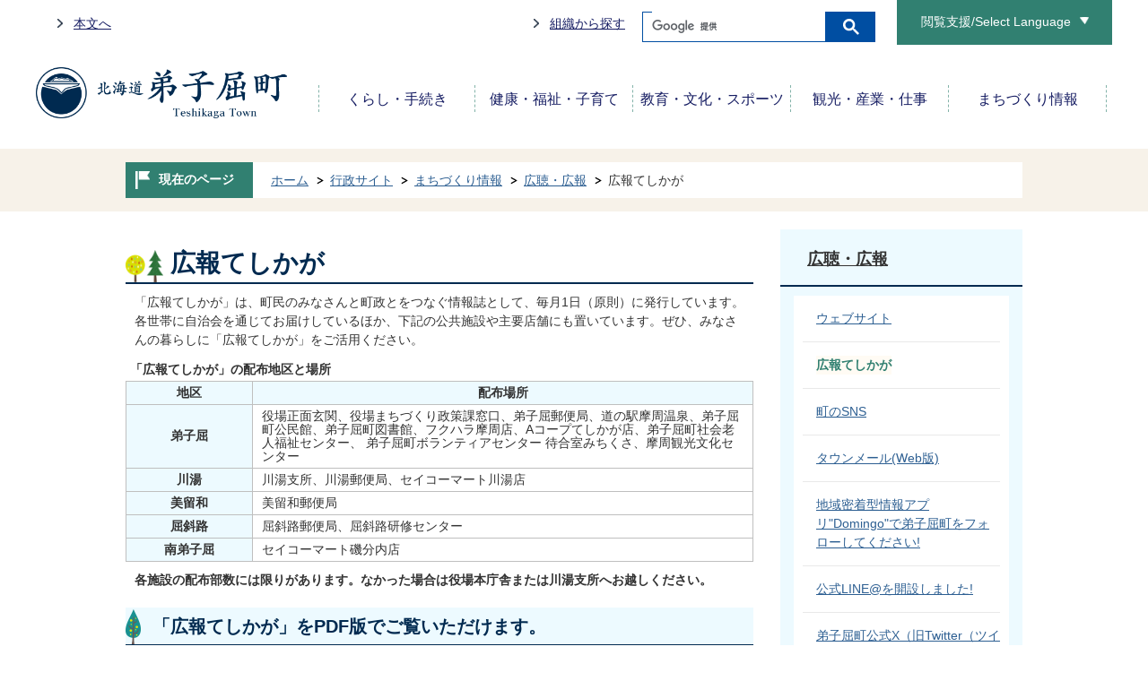

--- FILE ---
content_type: text/html
request_url: https://www.town.teshikaga.hokkaido.jp/kurashi/machizukurijoho/kocho_koho/2/index.html
body_size: 8352
content:
<!DOCTYPE HTML>
<html lang="ja">
<head>
  <meta charset="utf-8">
                                                                                                              

        <meta name="keywords" content="">
<meta name="description" content="">    <meta property="og:title" content="広報てしかが|摩周湖 屈斜路湖 川湯温泉のまちてしかが ～ 弟子屈町公式ホームページ">
<meta property="og:type" content="article">
<meta property="og:url" content="https://www.town.teshikaga.hokkaido.jp/kurashi/machizukurijoho/kocho_koho/2/index.html">
  <meta property="og:image" content="//www.town.teshikaga.hokkaido.jp/theme/base/img_common/ogp_noimage.png" />
  <meta property="og:description" content="「広報てしかが」は、町民のみなさんと町政とをつなぐ情報誌として、毎月1日（原則）に発行しています。各世帯に自治会を通じてお届けしているほか、下記の公共施設や主要店舗にも置いています。ぜひ、みなさんの暮らしに「広報てしかが」をご活用ください。" />  <meta name="viewport" content="width=720, user-scalable=yes">      <meta name="nsls:timestamp" content="Thu, 25 Jul 2019 08:53:07 GMT">            <title>広報てしかが／摩周湖 屈斜路湖 川湯温泉のまちてしかが ～ 弟子屈町公式ホームページ</title>    <link rel="canonical" href="https://www.town.teshikaga.hokkaido.jp/kurashi/machizukurijoho/kocho_koho/2/index.html">        
                            <link rel="icon" href="//www.town.teshikaga.hokkaido.jp/favicon.ico">
        <link rel="apple-touch-icon" href="//www.town.teshikaga.hokkaido.jp/theme/base/img_common/smartphone.png">
                                                  <link href="//www.town.teshikaga.hokkaido.jp/theme/base/css/sub.css" rel="stylesheet" type="text/css" class="sp-style">              

                      
            
                                                        <script src="//www.town.teshikaga.hokkaido.jp/theme/base/js/jquery.js"></script>
                              <script src="//www.town.teshikaga.hokkaido.jp/theme/base/js/jquery_cookie.js"></script>
                              <script src="//www.town.teshikaga.hokkaido.jp/theme/base/js/jquery-ui.min.js"></script>
                              <script src="//www.town.teshikaga.hokkaido.jp/theme/base/js/common_lib.js"></script>
                              <script src="//www.town.teshikaga.hokkaido.jp/theme/base/js/jquery.easing.1.3.js"></script>
                              <script src="//www.town.teshikaga.hokkaido.jp/theme/base/js/jquery.bxslider.js"></script>
                              <script src="//www.town.teshikaga.hokkaido.jp/theme/base/js/jquery_dropmenu.js"></script>
                                                          <script src="//www.town.teshikaga.hokkaido.jp/theme/base/js/common.js"></script>
<script src="//www.town.teshikaga.hokkaido.jp/theme/base/js/mutual_switching/mutual_switching.js"></script>
                                              <script src='//www.google.com/jsapi'></script>
                                          <script src="//www.town.teshikaga.hokkaido.jp/theme/base/js/sub.js"></script>
                          

              
                  
  <!--[if lt IE 9]>
  <script src="//www.town.teshikaga.hokkaido.jp/theme/base/js/html5shiv-printshiv.min.js"></script>
  <script src="//www.town.teshikaga.hokkaido.jp/theme/base/js/css3-mediaqueries.js"></script>
  <![endif]-->

  <script>
    var cms_api_token="eyJ0eXAiOiJKV1QiLCJhbGciOiJIUzI1NiJ9.eyJjdXN0b21lcl9jb2RlIjoiMTkxMTY2Iiwic2VydmljZV9uYW1lIjoiU01BUlQgQ01TIn0.-0o63SR3aHsXyC1BcfSOuq3vDYA9LZVx3OSDrJnYDS4";
    var cms_api_domain="lg-api4th.smart-lgov.jp";
    var cms_api_site="";
    var cms_app_version="";
    var cms_app_id="";
    var site_domain = "https://www.town.teshikaga.hokkaido.jp";
    var theme_name = "base";
    var cms_recruit_no = "0";
    var cms_recruit_history_no = "0";
    var cms_recruit_search_item = '[]';
    var is_smartphone = false;  </script>

  
  


</head>
<body>
            
              
                
  
  
  <div id="wrapper">
    <div id="wrapper-in">
      <div id="wrapper-in2">

        <p id="smartphone" class="jqs-go-to-sp" style="display: none;">
          <a href="https://www.town.teshikaga.hokkaido.jp/kurashi/machizukurijoho/kocho_koho/2/index.html" class="jqs-go-to-sp">
            <img src="//www.town.teshikaga.hokkaido.jp/theme/base/img_common/sp_switch.png" alt="スマートフォン版を表示">
          </a>
        </p>
        <div id="header-print">

                      <script>
$(function() {
  $('.headerNaviDynBlock').each(function() {
    var block = $(this);
    var list = block.find('.headerNaviDynList');
    block.css('display', 'none');

    var url = block.attr('url');
    if (!url) {
      url = block.attr('data-url');
      if (!url) {
        return;
      }
    }

    $.getJSON(url, function(json) {
      var templateOrig = block.find('.headerNaviPageTemplate');
      if (templateOrig.length == 0) {
        return;
      }
      var template = templateOrig.clone().removeClass('headerNaviPageTemplate').addClass('pageEntity').css('display', '');
      block.find('.pageEntity').remove();
      var count = 0;
      for (var j=0; j<json.length; j++) {
        var item = json[j];
        if (item.is_category_index && item.child_pages_count == 0) {
          continue;
        }
        var entity = template.clone();
        entity.find('.pageLink').attr('href', item.url).text(item.page_name);
        entity.find('.pageDescription').text(item.description);
        list.append(entity);
        count++;
      }
      if (count > 0) {
        block.css('display', '');
      }
      templateOrig.remove();
    });
  });
});
</script>
<header id="header" class="view-pc">

  <div class="header-subnav-area">
    <div class="box clearfix">
      <div class="browsing-support">
        <div class="browsing-support-contents">
          <ul id="header-size">
            <li class="title"><span>文字サイズ変更</span></li>
            <li class="item sc-normal"><a href="#" class="scsize normal"><img src="//www.town.teshikaga.hokkaido.jp/theme/base/img_common/headersize_normal_on.png" alt="小さくする"></a></li>
            <li class="item2 sc-up"><a href="#" class="scsize up"><img src="//www.town.teshikaga.hokkaido.jp/theme/base/img_common/headersize_big_off.png" alt="大きくする"></a></li>
          </ul>
          <ul id="header-color">
            <li class="title"><span>背景色変更</span></li>
            <li class="item color_black"><a href="#" class="sccolor color_black" id="color_black"><img src="//www.town.teshikaga.hokkaido.jp/theme/base/img_common/headercolor_black.png" alt="背景色を黒色にする"></a></li>
            <li class="item2 color_blue"><a href="#" class="sccolor color_blue" id="color_blue"><img src="//www.town.teshikaga.hokkaido.jp/theme/base/img_common/headercolor_blue.png" alt="背景色を青色にする"></a></li>
            <li class="item3 color_normal"><a href="#" class="sccolor color_normal" id="color_normal"><img src="//www.town.teshikaga.hokkaido.jp/theme/base/img_common/headercolor_white.png" alt="背景色を白色にする"></a></li>
          </ul>
          <div class="unit2">
            <div class="google-translate"><a lang="en" href="https://www.town.teshikaga.hokkaido.jp/kurashi/2216.html">Select Language</a></div>
          </div>
        </div>
      </div>
      <nav class="unit">
        <ul class="list">
          <li><a href="#container">本文へ</a></li>
          <li><a href="https://www.town.teshikaga.hokkaido.jp/kurashi/soshikiichiran/index.html">組織から探す</a></li>
        </ul>
      </nav>
      <div class="google-search view-pc">
                          




                          
                
                  
                  
                                      <div class="gcse-searchbox-only" data-resultsurl="//www.town.teshikaga.hokkaido.jp/result.html" data-enableAutoComplete="true"></div>
  
                      </div>
      <div class="browsing-support-btn">
        <a href="#">閲覧支援/Select Language</a>
      </div>
    </div>
  </div>

    <nav id="header-nav">
        <p id="header-logo"><a href="https://www.town.teshikaga.hokkaido.jp/kurashi/index.html"><img src="//www.town.teshikaga.hokkaido.jp/theme/base/img_common/header_logo.png" alt="北海道 弟子屈町 Teshikaga Town"></a></p>
        <div class="in">
      <ul class="list clearfix">
        <li class="nav1">
          <a href="https://www.town.teshikaga.hokkaido.jp/kurashi/kurashi_tetsuzuki/index.html">くらし・手続き</a>
                      <div class="headerNaviDynBlock" data-url="//www.town.teshikaga.hokkaido.jp/kurashi/kurashi_tetsuzuki/index.tree.json">
              <div class="dropmenu">
                <ul class="list2 clearfix headerNaviDynList">
                  <li class="headerNaviPageTemplate"><a class="pageLink"></a></li>
                </ul>
              </div>
            </div>
                  </li>
        <li class="nav2">
          <a href="https://www.town.teshikaga.hokkaido.jp/kurashi/kenko_fukushi_kosodate/index.html">健康・福祉・子育て</a>
                      <div class="headerNaviDynBlock" data-url="//www.town.teshikaga.hokkaido.jp/kurashi/kenko_fukushi_kosodate/index.tree.json">
              <div class="dropmenu">
                <ul class="list2 clearfix headerNaviDynList">
                  <li class="headerNaviPageTemplate"><a class="pageLink"></a></li>
                </ul>
              </div>
            </div>
                  </li>
        <li class="nav3">
          <a href="https://www.town.teshikaga.hokkaido.jp/kurashi/kyoiku_bunka_sports/index.html">教育・文化・スポーツ</a>
                      <div class="headerNaviDynBlock" data-url="//www.town.teshikaga.hokkaido.jp/kurashi/kyoiku_bunka_sports/index.tree.json">
              <div class="dropmenu">
                <ul class="list2 clearfix headerNaviDynList">
                  <li class="headerNaviPageTemplate"><a class="pageLink"></a></li>
                </ul>
              </div>
            </div>
                  </li>
        <li class="nav4">
          <a href="https://www.town.teshikaga.hokkaido.jp/kurashi/kanko_sangyo_shigoto/index.html">観光・産業・仕事</a>
                      <div class="headerNaviDynBlock" data-url="//www.town.teshikaga.hokkaido.jp/kurashi/kanko_sangyo_shigoto/index.tree.json">
              <div class="dropmenu">
                <ul class="list2 clearfix headerNaviDynList">
                  <li class="headerNaviPageTemplate"><a class="pageLink"></a></li>
                </ul>
              </div>
            </div>
                  </li>
        <li class="nav5">
          <a href="https://www.town.teshikaga.hokkaido.jp/kurashi/machizukurijoho/index.html">まちづくり情報</a>
                      <div class="headerNaviDynBlock" data-url="//www.town.teshikaga.hokkaido.jp/kurashi/machizukurijoho/index.tree.json">
              <div class="dropmenu">
                <ul class="list2 clearfix headerNaviDynList">
                  <li class="headerNaviPageTemplate"><a class="pageLink"></a></li>
                </ul>
              </div>
            </div>
                  </li>
      </ul>
    </div>
  </nav>

</header>

<header id="sp-header" class="view-sp">
  <div class="box clearfix">
    <p id="sp-header-logo"><a href="https://www.town.teshikaga.hokkaido.jp/kurashi/index.html"><img src="//www.town.teshikaga.hokkaido.jp/theme/base/img_common/header_logo.png" alt="北海道 弟子屈町 Teshikaga Town"></a></p>
    <nav id="sp-header-nav" class="clearfix">
      <div class="menu-btn-area clearfix">
        <p class="menu-btn-menu">
          <a href="#">
            <img src="//www.town.teshikaga.hokkaido.jp/theme/base/img_common/menu_btn_menu.png" alt="メニュー">
          </a>
        </p>
        <p class="modal-menu-close">
          <a href="#">
            <img src="//www.town.teshikaga.hokkaido.jp/theme/base/img_common/menu_btn_close.png" alt="閉じる">
          </a>
        </p>
      </div>
    </nav>
  </div>

  <div class="modal-menu-bg"></div>
  <div class="modal-menu">
    <div class="in">

      <div class="google-search view-sp">
                          




                          
                
                  
                  
                                      <div class="gcse-searchbox-only" data-resultsurl="//www.town.teshikaga.hokkaido.jp/result.html" data-enableAutoComplete="true"></div>
  
                      </div>

      <div class="box">
        <div class="title2"><a href="https://www.town.teshikaga.hokkaido.jp/index.html">総合トップ</a></div>
      </div>

      <div class="box">
        <h2 class="title">くらし</h2>
        <ul class="list">
          <li><a href="https://www.town.teshikaga.hokkaido.jp/kurashi/kurashi_tetsuzuki/index.html">くらし・手続き</a></li>
          <li><a href="https://www.town.teshikaga.hokkaido.jp/kurashi/kenko_fukushi_kosodate/index.html">健康・福祉・子育て</a></li>
          <li><a href="https://www.town.teshikaga.hokkaido.jp/kurashi/kyoiku_bunka_sports/index.html">教育・文化・スポーツ</a></li>
          <li><a href="https://www.town.teshikaga.hokkaido.jp/kurashi/kanko_sangyo_shigoto/index.html">観光・産業・仕事</a></li>
          <li><a href="https://www.town.teshikaga.hokkaido.jp/kurashi/machizukurijoho/index.html">まちづくり情報</a></li>
        </ul>
      </div>

      <div class="box">
        <div class="title2"><a href="https://www.town.teshikaga.hokkaido.jp/kurashi/kanko_sangyo_shigoto/jigyoshamukejoho/index.html">事業者</a></div>
      </div>

      <div class="box">
        <div class="title2"><a>移住</a></div>
      </div>

      <div class="sp-browsing-support">
        <div class="unit2">
          <ul class="list">
            <li class="sp-select-language"><a lang="en" href="https://www.town.teshikaga.hokkaido.jp/kurashi/2216.html">Select Language</a></li>
            <li>
              <a href="https://www.town.teshikaga.hokkaido.jp/kurashi/machizukurijoho/kocho_koho/2/index.html" class="jqs-go-to-pc">
                <img src="//www.town.teshikaga.hokkaido.jp/theme/base/img_common/sp_view_pc.png" alt="PC版を表示">
              </a>
            </li>
          </ul>
        </div>
        <dl id="sp-header-size">
          <dt class="title"><span>文字サイズ変更</span></dt>
          <dd class="item sc-normal"></dd>
          <dd class="item2 sc-up"></dd>
        </dl>
        <dl id="sp-header-color">
          <dt class="title"><span>背景色変更</span></dt>
          <dd class="item color_black"></dd>
          <dd class="item2 color_blue"></dd>
          <dd class="item3 color_normal"></dd>
        </dl>
      </div>
      <p class="modal-menu-close">
        <span><img src="//www.town.teshikaga.hokkaido.jp/theme/base/img_common/modal_menu_close.png" alt="閉じる"></span>
      </p>
    </div>
  </div>

</header>          
        </div>

        <div class="pankuzu-wrapper">
          <dl id="pankuzu" class="clearfix">
            <dt class="title">現在のページ</dt>
            <dd class="in">
              

<ul class="list">
              <li><a href="https://www.town.teshikaga.hokkaido.jp/index.html">ホーム</a></li>
                  <li class="icon"><a href="https://www.town.teshikaga.hokkaido.jp/kurashi/index.html">行政サイト</a></li>
                  <li class="icon"><a href="https://www.town.teshikaga.hokkaido.jp/kurashi/machizukurijoho/index.html">まちづくり情報</a></li>
                  <li class="icon"><a href="https://www.town.teshikaga.hokkaido.jp/kurashi/machizukurijoho/kocho_koho/index.html">広聴・広報</a></li>
            <li class="icon"><span>広報てしかが</span></li>
  </ul>
            </dd>
          </dl>
        </div>

        <section id="container">
          <div id="container-in" class="clearfix">

            <article id="contents" role="main">

                                
      <h1 class="title"><span class="bg"><span class="bg2">広報てしかが</span></span></h1>
    
  
                
              <div id="contents-in">      
        

            <!-- 「フリー編集エリア」 -->
                                      <div class="free-layout-area">
                <div><div class="wysiwyg"><p>「広報てしかが」は、町民のみなさんと町政とをつなぐ情報誌として、毎月1日（原則）に発行しています。各世帯に自治会を通じてお届けしているほか、下記の公共施設や主要店舗にも置いています。ぜひ、みなさんの暮らしに「広報てしかが」をご活用ください。</p></div>
<div class="wysiwyg"><table style="clear:both;line-height:1.1;width:100%;">
	<caption>「広報てしかが」の配布地区と場所</caption>
	<thead>
		<tr>
			<th scope="col" style="width:120px;">地区</th>
			<th scope="col">配布場所</th>
		</tr>
	</thead>
	<tbody>
		<tr>
			<th style="width:120px;">弟子屈</th>
			<td>役場正面玄関、役場まちづくり政策課窓口、弟子屈郵便局、道の駅摩周温泉、弟子屈町公民館、弟子屈町図書館、フクハラ摩周店、Aコープてしかが店、弟子屈町社会老人福祉センター、 弟子屈町ボランティアセンター 待合室みちくさ、摩周観光文化センター</td>
		</tr>
		<tr>
			<th style="width:120px;">川湯</th>
			<td>川湯支所、川湯郵便局、セイコーマート川湯店</td>
		</tr>
		<tr>
			<th style="width:120px;">美留和</th>
			<td>美留和郵便局</td>
		</tr>
		<tr>
			<th style="width:120px;">屈斜路</th>
			<td>屈斜路郵便局、屈斜路研修センター</td>
		</tr>
		<tr>
			<th style="width:120px;">南弟子屈</th>
			<td>セイコーマート磯分内店</td>
		</tr>
	</tbody>
</table></div>
<div class="wysiwyg"><p><strong>各施設の配布部数には限りがあります。なかった場合は役場本庁舎または川湯支所へお越しください。</strong></p></div>
<h2><span class="bg"><span class="bg2"><span class="bg3">「広報てしかが」をPDF版でご覧いただけます。</span></span></span></h2>
<div class="wysiwyg"><p>ご希望の発行年月をクリックしていただくと、PDF版の一覧が表示されます。全ページ閲覧のほか、気になるページを選んで見ることもできます。</p></div>
</div>
              </div>
            
              

    
                
                
              








                        





  
              











  
              
  
            







          

                                                                                                                                                                                                                                                                                                                                                                                                                                                                                                                          

    
    
  

    
              
                  <ul class="level1col2 clearfix">
                                                                <li class="dir">
          <a href="https://www.town.teshikaga.hokkaido.jp/kurashi/machizukurijoho/kocho_koho/2/kouhou2026_1/index.html">2026年</a>
          

                  </li>
                              <li class="dir">
          <a href="https://www.town.teshikaga.hokkaido.jp/kurashi/machizukurijoho/kocho_koho/2/kouhou2025_1/index.html">2025年</a>
          

                  </li>
                              <li class="dir">
          <a href="https://www.town.teshikaga.hokkaido.jp/kurashi/machizukurijoho/kocho_koho/2/kouhou2024/index.html">2024年</a>
          

                  </li>
                              <li class="dir">
          <a href="https://www.town.teshikaga.hokkaido.jp/kurashi/machizukurijoho/kocho_koho/2/kouhou2023/index.html">2023年</a>
          

                  </li>
                              <li class="dir">
          <a href="https://www.town.teshikaga.hokkaido.jp/kurashi/machizukurijoho/kocho_koho/2/kouhouteshikaga2022/index.html">2022年</a>
          

                  </li>
                              <li class="dir">
          <a href="https://www.town.teshikaga.hokkaido.jp/kurashi/machizukurijoho/kocho_koho/2/12/index.html">2021年</a>
          

                  </li>
                              <li class="dir">
          <a href="https://www.town.teshikaga.hokkaido.jp/kurashi/machizukurijoho/kocho_koho/2/11/index.html">2020年</a>
          

                  </li>
                              <li class="dir">
          <a href="https://www.town.teshikaga.hokkaido.jp/kurashi/machizukurijoho/kocho_koho/2/10/index.html">2019年</a>
          

                  </li>
                              <li class="dir">
          <a href="https://www.town.teshikaga.hokkaido.jp/kurashi/machizukurijoho/kocho_koho/2/9/index.html">2018年</a>
          

                  </li>
                              <li class="dir">
          <a href="https://www.town.teshikaga.hokkaido.jp/kurashi/machizukurijoho/kocho_koho/2/8/index.html">2017年</a>
          

                  </li>
                              <li class="dir">
          <a href="https://www.town.teshikaga.hokkaido.jp/kurashi/machizukurijoho/kocho_koho/2/7/index.html">2016年</a>
          

                  </li>
                              <li class="dir">
          <a href="https://www.town.teshikaga.hokkaido.jp/kurashi/machizukurijoho/kocho_koho/2/6/index.html">2015年</a>
          

                  </li>
                              <li class="dir">
          <a href="https://www.town.teshikaga.hokkaido.jp/kurashi/machizukurijoho/kocho_koho/2/5/index.html">2014年</a>
          

                  </li>
                              <li class="dir">
          <a href="https://www.town.teshikaga.hokkaido.jp/kurashi/machizukurijoho/kocho_koho/2/4/index.html">2013年</a>
          

                  </li>
                              <li class="dir">
          <a href="https://www.town.teshikaga.hokkaido.jp/kurashi/machizukurijoho/kocho_koho/2/3/index.html">2012年</a>
          

                  </li>
                              <li class="dir">
          <a href="https://www.town.teshikaga.hokkaido.jp/kurashi/machizukurijoho/kocho_koho/2/2/index.html">2011年</a>
          

                  </li>
                              <li class="dir">
          <a href="https://www.town.teshikaga.hokkaido.jp/kurashi/machizukurijoho/kocho_koho/2/1/index.html">2010年</a>
          

                  </li>
                              <li class="page">
          <a href="https://www.town.teshikaga.hokkaido.jp/kurashi/machizukurijoho/kocho_koho/2/1518.html">広報てしかがバックナンバー一覧</a>
          

                </li>
                              <li class="page">
          <a href="https://www.town.teshikaga.hokkaido.jp/kurashi/machizukurijoho/kocho_koho/2/4566.html">広報モニターアンケート</a>
          

                </li>
                    
                      </ul>
        

      
    
  

            <!-- 「フリー編集エリア」 -->
                                      <div class="free-layout-area">
                <div><h2><span class="bg"><span class="bg2"><span class="bg3">「広報てしかが」に広告を掲載しませんか</span></span></span></h2>
<div class="wysiwyg"><p>「広報てしかが」へ掲載する広告を募集しています。<br />
詳細は下記のリンクをクリックしてください。</p></div>
<p class="link-item"><a class="icon" href="https://www.town.teshikaga.hokkaido.jp/kurashi/soshikiichiran/machizukuriseisakuka/5/2/901.html">「広報てしかが」に広告を掲載しませんか</a></p>
</div>
              </div>
            
        

            
              
                                                                  <!-- 「お問い合わせ先」 -->
                                                        
                    
                     <!-- pdfダウンロード -->

                  
  


                  
                
                <div id="social-update-area">
                                                                                                                                                                

  
                
            
            
                    
        <p class="update">更新日：2019年10月01日</p>

  
                </div>

              <!-- //#contents-in  -->
              </div>
            <!-- //#contents  -->
            </article>

                                                                                                        
              
                <nav id="side-nav">
        <section class="side-nav-list">
            
    <script>
  function cmsDynDateFormat(date, format) {
    var jpWeek = ['日', '月', '火', '水', '木', '金', '土'];
    return format.replace('%Y', date.getFullYear()).replace('%m', ('0' + (date.getMonth() + 1)).slice(-2)).replace('%d', ('0' + date.getDate()).slice(-2)).replace('%a', jpWeek[date.getDay()])
        .replace('%H', ('0' + date.getHours()).slice(-2)).replace('%M', ('0' + date.getMinutes()).slice(-2)).replace('%S', ('0' + date.getSeconds()).slice(-2));
  }
  function cmsDynExecuteGetPageList() {
    var outerBlocks = $('.pageListDynBlock');
    outerBlocks.each(function() {
      var block = $(this);
      block.find('.pageListExists').css('display', 'none');
      block.find('.pageListNotExists').css('display', 'none');

      var url = block.attr('data-url');

      var cond = {};

      cond.limit = parseInt(block.attr('data-limit'));
      cond.showIndex = parseInt(block.attr('data-show-index'));
      cond.showMobile = parseInt(block.attr('data-show-mobile'));
      dateBegin = block.attr('data-date-begin');
      dateSpan = block.attr('data-date-span');

      cond.curPageNo = block.attr('data-current-page-no');
      cond.dirClass = block.attr('data-dir-class');
      cond.pageClass = block.attr('data-page-class');

      cond.timeBegin = 0;
      if (dateBegin) {
        cond.timeBegin = new Date(dateBegin);
      } else if (dateSpan) {
        cond.timeBegin = Date.now() - dateSpan * 86400000;
      }
      var recentSpan = block.attr('data-recent-span');
      cond.recentBegin = 0;
      if (recentSpan) {
        cond.recentBegin = Date.now() - recentSpan * 86400000;
      }
      cond.dateFormat = block.attr('data-date-format');
      if (!cond.dateFormat) {
        cond.dateFormat = '%Y/%m/%d %H:%M:%S';
      }
      cond.joinGrue = block.attr('data-join-grue');
      if (!cond.joinGrue) {
        cond.joinGrue = ' , ';
      }
      cond.eventDateFormat = block.attr('data-event-date-format');
      if (!cond.eventDateFormat) {
        cond.eventDateFormat = cond.dateFormat;
      }
      cond.eventType = block.attr('data-event-type');
      cond.eventField = block.attr('data-event-field');
      cond.eventArea = block.attr('data-event-area');
      eventDateSpan = block.attr('data-event-date-span');
      cond.eventTimeEnd = 0;
      if (eventDateSpan) {
        cond.eventTimeEnd = Date.now() + eventDateSpan * 86400000;
      }

      // タグ
      cond.tagDisplay = block.attr('data-show-tags');
      cond.tagPosition = block.attr('data-tags-position');
      cond.tagFilterTargets = block.attr('data-tag-filter-targets');

      $.getJSON(url, function(json) {
        cmsDynApplyPageListJson(block, json, cond);
      }).fail(function(jqxhr, textStatus, error) {
        block.css('display', 'none');
      });
    });
  }
  function cmsDynApplyPageListJson(block, json, cond) {
    var now = Date.now();
    var list = block.find('.pageListBlock');
    var template = list.find('.pageEntity:first').clone();
    list.find('.pageEntity').remove();

    var count = 0;

    for (var i = 0; i < json.length; i++) {
      var item = json[i];
      var itemDate = new Date(item.publish_datetime);

      if (!cond.showIndex && item.is_category_index) {
        continue;
      }
      if (!cond.showMobile && item.is_keitai_page) {
        continue;
      }
      if (cond.timeBegin && itemDate.getTime() < cond.timeBegin) {
        continue;
      }

      // タグによる絞込み
      if ('tag' in item && item.tag && cond.tagFilterTargets != null) {
        var filteringNos = (!isNaN(cond.tagFilterTargets)) ? [cond.tagFilterTargets] : cond.tagFilterTargets.split(/,|\s/);
        var isTarget = false;
        item.tag.forEach(function(tagItem, idx) {
          if (filteringNos.indexOf(tagItem.tag_no + "") >= 0) {
            isTarget = true;
          }
        });
        if (!isTarget) {
          continue;
        }
      }

      var entity = template.clone();
      if ('event' in item && item['event']) {
        var pageEvent = item['event'];
        if (cond.eventType && cond.eventType != pageEvent.event_type_name) {
          continue;
        }
        if (cond.eventField && $.inArray(cond.eventField, pageEvent.event_fields) < 0) {
          continue;
        }
        if (cond.eventArea && $.inArray(cond.eventArea, pageEvent.event_area) < 0) {
          continue;
        }

        var eventDateString = '';
        if (cond.eventTimeEnd) {
          if (pageEvent.event_date_type_id == 0) {
            var startDatetime = pageEvent.event_start_datetime ? new Date(pageEvent.event_start_datetime) : false;
            var endDatetime = pageEvent.event_end_datetime ? new Date(pageEvent.event_end_datetime) : false;
            if (startDatetime && endDatetime) {
              if (startDatetime.getTime() > cond.eventTimeEnd || endDatetime.getTime() <= now) {
                continue;
              }
              eventDateString = cmsDynDateFormat(startDatetime, cond.eventDateFormat) + '～' + cmsDynDateFormat(endDatetime, cond.eventDateFormat);
            } else if (startDatetime) {
              if (startDatetime.getTime() > cond.eventTimeEnd) {
                continue;
              }
            } else {
              if (endDatetime.getTime() <= now) {
                continue;
              }
              eventDateString = '～' + cmsDynDateFormat(endDatetime, cond.eventDateFormat);
            }
          } else if (pageEvent.event_date_type_id == 1) {
            var filteredDates = $.grep(pageEvent.event_dates, function(value, index) {
              var eventTime1 = new Date(value[0]+'T00:00:00+09:00').getTime();
              var eventTime2 = new Date(value[1]+'T23:59:59+09:00').getTime();
              return (eventTime1 <= cond.eventTimeEnd && eventTime2 >= now);
            });
            if (filteredDates.length == 0) {
              continue;
            }
          }
        }
        if (pageEvent.event_place) {
          entity.find('.pageEventPlaceExists').css('display', '');
          entity.find('.pageEventPlace').text(pageEvent.event_place);
        } else {
          entity.find('.pageEventPlaceExists').css('display', 'none');
          entity.find('.pageEventPlace').text('');
        }
        if (pageEvent.event_date_supplement) {
          entity.find('.pageEventDateExists').css('display', '');
          entity.find('.pageEventDate').text(pageEvent.event_date_supplement);
        } else if (eventDateString.length > 0) {
          entity.find('.pageEventDateExists').css('display', '');
          entity.find('.pageEventDate').text(eventDateString);
        } else {
          entity.find('.pageEventDateExists').css('display', 'none');
          entity.find('.pageEventDate').text('');
        }

        if (pageEvent.event_type_name) {
          entity.find('.pageEventTypeExists').css('display', '');
          entity.find('.pageEventType').text(pageEvent.event_type_name);
        } else {
          entity.find('.pageEventTypeExists').css('display', 'none');
          entity.find('.pageEventType').text('');
        }
        if (pageEvent.event_fields && pageEvent.event_fields.length > 0) {
          entity.find('.pageEventFieldsExists').css('display', '');
          entity.find('.pageEventFields').text(pageEvent.event_fields.join(cond.joinGrue));
        } else {
          entity.find('.pageEventFieldsExists').css('display', 'none');
          entity.find('.pageEventFields').text('');
        }
        if (pageEvent.event_area && pageEvent.event_area.length > 0) {
          entity.find('.pageEventAreaExists').css('display', '');
          entity.find('.pageEventArea').text(pageEvent.event_area.join(cond.joinGrue));
        } else {
          entity.find('.pageEventAreaExists').css('display', 'none');
          entity.find('.pageEventArea').text('');
        }
        entity.find('.pageEventExists').css('display', '');
      } else {
        entity.find('.pageEventExists').css('display', 'none');
      }

      entity.find('.pageDate').each(function() {
        var dateString = cmsDynDateFormat(itemDate, cond.dateFormat);
        $(this).text(dateString);
      });
      var pageLink = entity.find('a.pageLink');
      if (cond.curPageNo == item.page_no) {
        pageLink.removeAttr('href').removeAttr('page_no').css('display', 'none');
        pageLink.parent().append('<span class="pageNoLink">' + item.page_name + '</span>');
      } else {
        pageLink.attr('page_no', item.page_no).attr('href', item.url).text(item.page_name);
        pageLink.find('.pageNoLink').remove();
      }

      entity.find('.pageDescription').text(item.description);

      if ('thumbnail_image' in item && item.thumbnail_image) {
        entity.find('.pageThumbnail').append($('<img>', {src: item.thumbnail_image, alt: ""}));
      } else {
        entity.find('.pageThumbnail').remove();
      }

      if (cond.recentBegin && itemDate.getTime() >= cond.recentBegin) {
        entity.find('.pageRecent').css('display', '');
      } else {
        entity.find('.pageRecent').css('display', 'none');
      }

      // タグ付与
      if ('tag' in item && item.tag) {
        if (item.tag.length > 0) {
          var DEFINE_CLASS_NAME_WHEN_TAG_TYPE_IMAGE = 'tag-type-image';
          var DEFINE_CLASS_NAME_WHEN_TAG_TYPE_TEXT = 'tag-type-text';
          var DEFINE_CLASS_NAME_WHEN_TAG_POSITION_BEFORE = 'tag-pos-before';
          var DEFINE_CLASS_NAME_WHEN_TAG_POSITION_AFTER = 'tag-pos-after';
          var DEFINE_CLASS_NAME_TAG_BLOCK = 'tags';
          var DEFINE_CLASS_NAME_TAG = 'tag';
          var DEFINE_CLASS_NAME_TAG_INNER = 'tag-bg';

          // タグの表示位置を判定
          var tagPositionClassName = (cond.tagPosition == 1) ? DEFINE_CLASS_NAME_WHEN_TAG_POSITION_BEFORE : DEFINE_CLASS_NAME_WHEN_TAG_POSITION_AFTER;

          // タグ出力の外枠を生成
          var tagListWrapperHtml = $('<span>', {
            class: [DEFINE_CLASS_NAME_TAG_BLOCK, tagPositionClassName].join(' ')
          });

          item.tag.forEach(function(tagItem, idx) {
            // タグの中身を設定
            var tagBody;
            if (tagItem.image_file_name != null && tagItem.image_file_name != "") {
              // 画像
              tagBody = $('<span>', {
                class: DEFINE_CLASS_NAME_TAG + tagItem.tag_no,
              }).append($('<img>', {
                class: [DEFINE_CLASS_NAME_TAG_INNER, DEFINE_CLASS_NAME_WHEN_TAG_TYPE_IMAGE].join(' '),
                src: tagItem.image_url,
                alt: tagItem.tag_name
              }));
            } else {
              // テキスト
              tagBody = $('<span>', {
                class: DEFINE_CLASS_NAME_TAG + tagItem.tag_no,
              }).append($('<span>', {
                class: [DEFINE_CLASS_NAME_TAG_INNER, DEFINE_CLASS_NAME_WHEN_TAG_TYPE_TEXT].join(' '),
                text: tagItem.tag_name
              }));
            }
            tagListWrapperHtml.append(tagBody);
          });

          // 出力
          if (cond.tagDisplay == 1) {
            if (tagPositionClassName === DEFINE_CLASS_NAME_WHEN_TAG_POSITION_BEFORE) {
              entity.find('a.pageLink').before(tagListWrapperHtml);
            } else {
              entity.find('.pageDate').after(tagListWrapperHtml);
            }
          }
        }
      }

      var removeClasses = [];
      var appendClasses = [];
      if (item.is_category_index) {
        appendClasses = cond.dirClass ? cond.dirClass.split(' ') : [];
        removeClasses = cond.pageClass ? cond.pageClass.split(' ') : [];
      } else {
        removeClasses = cond.dirClass ? cond.dirClass.split(' ') : [];
        appendClasses = cond.pageClass ? cond.pageClass.split(' ') : [];
      }
      $.each(removeClasses, function(idx, val){
        entity.removeClass(val);
      });
      $.each(appendClasses, function(idx, val){
        entity.addClass(val);
      });

      entity.css('display', '');
      list.append(entity);
      count++;
      if (cond.limit && count >= cond.limit) {
        break;
      }
    }
    if (count) {
      block.css('display', '');
      block.find('.pageListExists').css('display', '');
      block.find('.pageListNotExists').css('display', 'none');
    } else {
      block.css('display', '');
      block.find('.pageListExists').css('display', 'none');
      block.find('.pageListNotExists').css('display', '');
    }
  };
</script>

<script>
$(function() {
  cmsDynExecuteGetPageList();
});
</script>


    
  <div class="pageListDynBlock" data-url="//www.town.teshikaga.hokkaido.jp/kurashi/machizukurijoho/kocho_koho/index.tree.json"
   data-show-shortcut="1" data-show-index="1"
   data-current-page-no="111">
    <dl class="pageListExists">
      <dt class="title">
        <span class="bg"><span class="bg2"><a href="//www.town.teshikaga.hokkaido.jp/kurashi/machizukurijoho/kocho_koho/index.html">広聴・広報</a></span></span>
      </dt>
      <dd class="in">
        <ul class="list clearfix pageListBlock">
          <li class="pageEntity" style="display:none;">
            <a class="pageLink"></a>
          </li>
        </ul>
      </dd>
    </dl>
  </div>
    </section>
  
       
  </nav>                  
          <!-- //#container-in  -->
          </div>
        <!-- //#container  -->
        </section>

        <div id="footer-print">

                      <footer id="footer">
  <div class="box view-pc">
    <p id="pagetop-pc"><a href="#wrapper" class="scroll">ページの先頭へ</a></p>
  </div>
  <div class="footer-link">
    <ul class="list">
      <li><a href="https://www.town.teshikaga.hokkaido.jp/kurashi/machizukurijoho/kocho_koho/1/1682.html">このサイトについて</a></li>
      <li><a href="https://www.town.teshikaga.hokkaido.jp/kurashi/machizukurijoho/kocho_koho/1/1681.html">個人情報の取扱いについて</a></li>
      <li><a href="https://www.town.teshikaga.hokkaido.jp/kurashi/machizukurijoho/kocho_koho/1/2191.html">ウェブアクセシビリティについて</a></li>
      <li><a href="https://www.town.teshikaga.hokkaido.jp/kurashi/machizukurijoho/1454.html">例規集</a></li>
      <li><a href="https://www.town.teshikaga.hokkaido.jp/kurashi/machizukurijoho/kocho_koho/1/1651.html">リンク集</a></li>
    </ul>
  </div>
  <div class="in">
    <div class="box view-sp">
      <p id="pagetop-sp"><a href="#wrapper" class="scroll">ページの先頭へ</a></p>
    </div>
    <p id="footer-logo">弟子屈町役場</p>
    <div class="information">
      <p>〒088-3292 北海道川上郡弟子屈町中央2丁目3番1号</p>
      <p>
        <span class="tel">電話番号：015-482-2191</span>
        <span class="fax">ファクス番号：015-482-2696</span>
      </p>
      <p>開庁時間：午前8時45分から午後5時30分</p>
      <p>法人番号3000020016659</p>
    </div>
    <div class="gate-footer-nav">
      <ul class="list">
        <li><a href="https://www.town.teshikaga.hokkaido.jp/kurashi/otoiawase/index.html">お問い合わせ</a></li>
        <li><a href="https://www.town.teshikaga.hokkaido.jp/kurashi/machizukurijoho/teshikagachonososhiki/1448.html">庁舎案内</a></li>
        <li><a href="https://www.town.teshikaga.hokkaido.jp/sitemap/index.html">サイトマップ</a></li>
      </ul>
      <p class="copyright" lang="en">Copyright (c) 2019 Teshikaga town. All Rights Reserved.</p>
    </div>
  </div>
</footer>          
        </div>

      <!-- //#wrapper-in2  -->
      </div>
    <!-- //#wrapper-in  -->
    </div>
  <!-- //#wrapper  -->
  </div>

    <script src="//www.town.teshikaga.hokkaido.jp/theme/base/js/external.js"></script>
        <script type="text/javascript" src="/_Incapsula_Resource?SWJIYLWA=719d34d31c8e3a6e6fffd425f7e032f3&ns=2&cb=1292208690" async></script></body>
</html>

--- FILE ---
content_type: text/css
request_url: https://www.town.teshikaga.hokkaido.jp/theme/base/css/size_default.css
body_size: -14
content:
@media print, screen and (min-width: 769px) {
  body {
    font-size: 90%;
  }
}

@media screen and (max-width: 768px) {
  body {
    font-size: 170% !important;
  }
}
